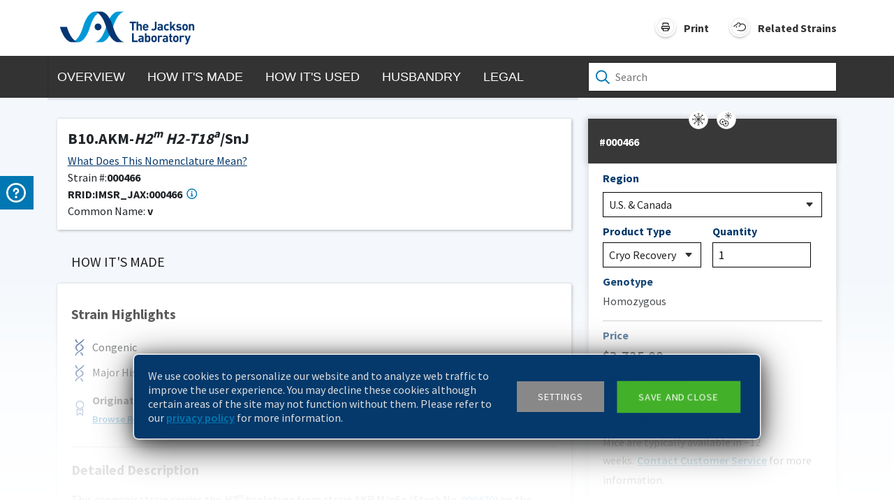

--- FILE ---
content_type: image/svg+xml
request_url: https://www.jax.org/images/external-link.svg
body_size: -165
content:
<svg id="Layer_1" data-name="Layer 1" xmlns="http://www.w3.org/2000/svg" viewBox="0 0 50 50"><defs><style>.cls-1{fill:none;stroke:#002d72;stroke-miterlimit:10;stroke-width:3px;}</style></defs><polyline class="cls-1" points="18.25 8.21 4.92 8.21 4.92 45.08 41.79 45.08 41.79 27.82"/><polyline class="cls-1" points="26.1 3.5 46.5 3.5 46.5 23.9"/><line class="cls-1" x1="19.04" y1="30.18" x2="46.5" y2="3.5"/></svg>

--- FILE ---
content_type: image/svg+xml
request_url: https://www.jax.org/images/pricing-panel-info.svg
body_size: -66
content:
<svg width="16" height="16" viewBox="0 0 16 16" fill="none" xmlns="http://www.w3.org/2000/svg">
<path d="M8 0C3.5625 0 0 3.59375 0 8C0 12.4375 3.5625 16 8 16C12.4062 16 16 12.4375 16 8C16 3.59375 12.4062 0 8 0ZM8 14.5C4.40625 14.5 1.5 11.5938 1.5 8C1.5 4.4375 4.40625 1.5 8 1.5C11.5625 1.5 14.5 4.4375 14.5 8C14.5 11.5938 11.5625 14.5 8 14.5ZM9.25 10.5H8.75V7.75C8.75 7.34375 8.40625 7 8 7H7C6.5625 7 6.25 7.34375 6.25 7.75C6.25 8.1875 6.5625 8.5 7 8.5H7.25V10.5H6.75C6.3125 10.5 6 10.8438 6 11.25C6 11.6875 6.3125 12 6.75 12H9.25C9.65625 12 10 11.6875 10 11.25C10 10.8438 9.65625 10.5 9.25 10.5ZM8 6C8.53125 6 9 5.5625 9 5C9 4.46875 8.53125 4 8 4C7.4375 4 7 4.46875 7 5C7 5.5625 7.4375 6 8 6Z" fill="#0077B2"/>
</svg>
